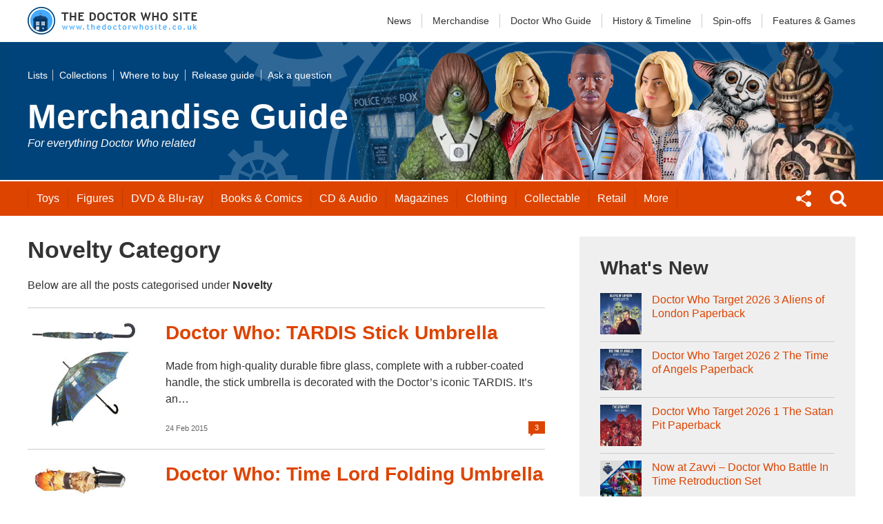

--- FILE ---
content_type: text/html; charset=UTF-8
request_url: https://merchandise.thedoctorwhosite.co.uk/category/general/novelty/page/11/
body_size: 10217
content:
<!DOCTYPE html PUBLIC "-//W3C//DTD XHTML 1.0 Transitional//EN" "http://www.w3.org/TR/xhtml1/DTD/xhtml1-transitional.dtd">
<html xmlns="http://www.w3.org/1999/xhtml">

<head>

<title> Novelty &#8211;  Merchandise Guide - The Doctor Who Site </title>

<meta http-equiv="Content-Type" content="text/html; charset=UTF-8" />
<meta name="viewport" content="initial-scale=1.0, maximum-scale=4.0, width=device-width;" />

<link rel="stylesheet" href="/wp-content/themes/tdws2014/style.css" type="text/css" />
<link rel="stylesheet" href="/wp-content/themes/tdws2014/tdws.global.css?v=15" type="text/css" />

<script src="https://ajax.googleapis.com/ajax/libs/jquery/1.7/jquery.min.js"></script>
<script src="/wp-content/themes/tdws2014/tdws.merchandise.jquery.js?v=3"></script>
<link rel='dns-prefetch' href='//s.w.org' />
<link rel="alternate" type="application/rss+xml" title="Merchandise Guide &raquo; Novelty Category Feed" href="https://merchandise.thedoctorwhosite.co.uk/category/general/novelty/feed/" />
		<script type="text/javascript">
			window._wpemojiSettings = {"baseUrl":"https:\/\/s.w.org\/images\/core\/emoji\/12.0.0-1\/72x72\/","ext":".png","svgUrl":"https:\/\/s.w.org\/images\/core\/emoji\/12.0.0-1\/svg\/","svgExt":".svg","source":{"concatemoji":"https:\/\/merchandise.thedoctorwhosite.co.uk\/wp-includes\/js\/wp-emoji-release.min.js?ver=5.3.20"}};
			!function(e,a,t){var n,r,o,i=a.createElement("canvas"),p=i.getContext&&i.getContext("2d");function s(e,t){var a=String.fromCharCode;p.clearRect(0,0,i.width,i.height),p.fillText(a.apply(this,e),0,0);e=i.toDataURL();return p.clearRect(0,0,i.width,i.height),p.fillText(a.apply(this,t),0,0),e===i.toDataURL()}function c(e){var t=a.createElement("script");t.src=e,t.defer=t.type="text/javascript",a.getElementsByTagName("head")[0].appendChild(t)}for(o=Array("flag","emoji"),t.supports={everything:!0,everythingExceptFlag:!0},r=0;r<o.length;r++)t.supports[o[r]]=function(e){if(!p||!p.fillText)return!1;switch(p.textBaseline="top",p.font="600 32px Arial",e){case"flag":return s([127987,65039,8205,9895,65039],[127987,65039,8203,9895,65039])?!1:!s([55356,56826,55356,56819],[55356,56826,8203,55356,56819])&&!s([55356,57332,56128,56423,56128,56418,56128,56421,56128,56430,56128,56423,56128,56447],[55356,57332,8203,56128,56423,8203,56128,56418,8203,56128,56421,8203,56128,56430,8203,56128,56423,8203,56128,56447]);case"emoji":return!s([55357,56424,55356,57342,8205,55358,56605,8205,55357,56424,55356,57340],[55357,56424,55356,57342,8203,55358,56605,8203,55357,56424,55356,57340])}return!1}(o[r]),t.supports.everything=t.supports.everything&&t.supports[o[r]],"flag"!==o[r]&&(t.supports.everythingExceptFlag=t.supports.everythingExceptFlag&&t.supports[o[r]]);t.supports.everythingExceptFlag=t.supports.everythingExceptFlag&&!t.supports.flag,t.DOMReady=!1,t.readyCallback=function(){t.DOMReady=!0},t.supports.everything||(n=function(){t.readyCallback()},a.addEventListener?(a.addEventListener("DOMContentLoaded",n,!1),e.addEventListener("load",n,!1)):(e.attachEvent("onload",n),a.attachEvent("onreadystatechange",function(){"complete"===a.readyState&&t.readyCallback()})),(n=t.source||{}).concatemoji?c(n.concatemoji):n.wpemoji&&n.twemoji&&(c(n.twemoji),c(n.wpemoji)))}(window,document,window._wpemojiSettings);
		</script>
		<style type="text/css">
img.wp-smiley,
img.emoji {
	display: inline !important;
	border: none !important;
	box-shadow: none !important;
	height: 1em !important;
	width: 1em !important;
	margin: 0 .07em !important;
	vertical-align: -0.1em !important;
	background: none !important;
	padding: 0 !important;
}
</style>
	<link rel='stylesheet' id='wp-block-library-css'  href='https://merchandise.thedoctorwhosite.co.uk/wp-includes/css/dist/block-library/style.min.css?ver=5.3.20' type='text/css' media='all' />
<link rel='stylesheet' id='wp-pagenavi-css'  href='https://merchandise.thedoctorwhosite.co.uk/wp-content/plugins/wp-pagenavi/pagenavi-css.css?ver=2.70' type='text/css' media='all' />
<link rel='https://api.w.org/' href='https://merchandise.thedoctorwhosite.co.uk/wp-json/' />
<link rel="EditURI" type="application/rsd+xml" title="RSD" href="https://merchandise.thedoctorwhosite.co.uk/xmlrpc.php?rsd" />
<link rel="wlwmanifest" type="application/wlwmanifest+xml" href="https://merchandise.thedoctorwhosite.co.uk/wp-includes/wlwmanifest.xml" /> 

<style type="text/css">.recentcomments a{display:inline !important;padding:0 !important;margin:0 !important;}</style>
<!-- Google tag (gtag.js) -->
<script async src="https://www.googletagmanager.com/gtag/js?id=UA-3327384-1"></script>
<script>
  window.dataLayer = window.dataLayer || [];
  function gtag(){dataLayer.push(arguments);}
  gtag('js', new Date());

  gtag('config', 'UA-3327384-1');
</script>

	
<meta name='ir-site-verification-token' value='60943410'>

</head>

<!--[if IE 7]><body class="ie7and8 ie7"><![endif]-->
<!--[if IE 8]><body class="ie7and8 ie8"><![endif]-->
<!--[if !IE]>--><body><!--<![endif]-->

<div id="tdws-header">
	<div class="tdws-wrapper clear-fix"> 
        <a href="https://www.thedoctorwhosite.co.uk/" id="tdws-logo" ><img src="/wp-content/themes/tdws2014/images/tdws-logo-40.png?v=2" alt="The Doctor Who Site Logo" /></a>
        <span id="tdws-header-menu">Site Menu</span>
        <ul> 
            <li><a rel="bookmark" href='https://news.thedoctorwhosite.co.uk/'>News</a></li> 
            <li><a rel="bookmark" href='https://merchandise.thedoctorwhosite.co.uk/'>Merchandise</a></li>
            <li><a rel="bookmark" href='https://www.thedoctorwhosite.co.uk/doctorwho/'>Doctor Who<span> Guide</span></a></li> 
            <li><a rel="bookmark" href='https://www.thedoctorwhosite.co.uk/timeline/'><span>History &amp; </span>Timeline</a></li> 
            <li><a rel="bookmark" href='https://www.thedoctorwhosite.co.uk/linkedshows/'>Spin-offs</a></li> 
            <li><a rel="bookmark" href='https://www.thedoctorwhosite.co.uk/features/'>Features<span> &amp; Games</span></a></li>             
         </ul>
     </div> 
</div><!-- tdws-header -->

<header id="main-header">
	<div class="wrapper clear-fix">
    	<div id="title">
            <nav>
                <ul class="clear-fix">
                    <li><a href="/lists/">Lists</a></li>
                    <li><a href="/category/collections/">Collections</a></li>
                    <li><a href="/where-to-buy-doctor-who-merchandise/">Where to buy</a></li>
                    <li><a href="/releases/">Release guide</a></li>
                    <li><a href="/ask-a-question/">Ask a question</a></li>
                </ul>
            </nav>
            <p><a href="/"><strong>Merchandise Guide</strong><em>For everything Doctor Who related</em></a></p>
            <span class="main-navigation-menu">Sections</span>
        </div>
    </div><!-- wrapper -->
</header><!-- main-header -->

<nav id="main-navigation">
	<div class="wrapper clear-fix">
        <ul>
			<li class="main-navigation-list">
                <a class="main-navigation-link" rel="bookmark" href="/toys/">Toys</a>
                <section class="category-sublist position-left">
                    <ul class="clear-fix">
                        <li><a href="/category/toys/general-toys/"><img src="/wp-content/themes/tdws2014/images/categories/toys-general.jpg" /><span>General toys</span></a></li>
                        <li><a href="/category/toys/radio-controlled-daleks/"><img src="/wp-content/themes/tdws2014/images/categories/toys-daleks.jpg" /><span>Radio controlled Daleks</span></a></li>
                        <li><a href="/category/toys/5-12-figures/"><img src="/wp-content/themes/tdws2014/images/categories/toys-5.jpg" /><span>5" / 5.5" scale action figures</span></a></li>
						<li><a href="/category/toys/lego/"><img src="/wp-content/themes/tdws2014/images/categories/toys-lego.jpg" /><span>Lego</span></a></li>
                        <li><a href="/category/toys/dolls-and-larger-figures/"><img src="/wp-content/themes/tdws2014/images/categories/toys-dolls.jpg" /><span>Dolls and larger figures</span></a></li>
						<li><a href="/category/toys/doctor-who-3-75-figures-and-sets/"><img src="/wp-content/themes/tdws2014/images/categories/toys-375.jpg" /><span>3.75″ scale action figures</span></a></li>
                        <li><a href="/category/toys/spin-off-toys/"><img src="/wp-content/themes/tdws2014/images/categories/toys-spin-offs.jpg" /><span>SJA, Torchwood and K9 toys</span></a></li>
                        <li><a href="/category/toys/1963-2005-toys/"><img src="/wp-content/themes/tdws2014/images/categories/toys-1963.jpg" /><span>1963 – 2005 toys</span></a></li>
                    </ul>
                    <a class="sublist-link" href="/category/toys/">View all Toys &amp; Figures</a>
                </section>
            </li> 
			<li class="main-navigation-list">
                <a class="main-navigation-link" rel="bookmark" href="/figures/">Figures</a>
                <section class="category-sublist position-left">
                    <ul class="clear-fix">
						<li><a href="/category/toys/5-12-figures/"><img src="/wp-content/themes/tdws2014/images/categories/toys-5.jpg" /><span>5" / 5.5" scale action figures</span></a></li>
						<li><a href="/category/toys/titan-vinyl-figures/"><img src="/wp-content/themes/tdws2014/images/categories/toys-titan.jpg" /><span>TITAN vinyl figures</span></a></li>
						<li><a href="/category/toys/funko-pop/"><img src="/wp-content/themes/tdws2014/images/categories/toys-funko.jpg" /><span>Pop! Funko</span></a></li>
						<li><a href="/category/delux/busts-statues-figures/figurine-collection/"><img src="/wp-content/themes/tdws2014/images/categories/figures-eaglemoss.jpg" /><span>1:21 scale figurine collection (Eaglemoss)</span></a></li>
						<li><a href="/category/delux/busts-statues-figures/robert-harrop-figureines/"><img src="/wp-content/themes/tdws2014/images/categories/figures-harrops.jpg" /><span>1:12 scale figurines (Robert Harrop)</span></a></li>
						<li><a href="/category/delux/38mm-warlord-games/"><img src="/wp-content/themes/tdws2014/images/categories/figures-warlordgames.jpg" /><span>38mm miniatures collection (Warlord Games)</span></a></li>
						<li><a href="/category/delux/busts-statues-figures/big-chief-studios/"><img src="/wp-content/themes/tdws2014/images/categories/figures-bigchiefstudios.jpg" /><span>1:6 scale collector figures (Big Chief Studios)</span></a></li>
						<li><a href="/category/toys/doctor-who-3-75-figures-and-sets/"><img src="/wp-content/themes/tdws2014/images/categories/toys-375.jpg" /><span>3.75″ scale action figures</span></a></li>
                    </ul>
                    <a class="sublist-link" href="/figures/">View all Figures</a>
                </section>
            </li> 
			<li class="main-navigation-list"><a class="main-navigation-link" rel="bookmark" href="/dvd/">DVD<span> & Blu-ray</span></a>
                <section class="category-sublist position-left">
                    <ul class="clear-fix">
                        <li><a href="/category/dvd/doctor-who-dvds/"><img src="/wp-content/themes/tdws2014/images/categories/dvd-doctorwho.jpg" /><span>Doctor Who DVDs</span></a></li>
                        <li><a href="/category/dvd/blu-ray/"><img src="/wp-content/themes/tdws2014/images/categories/dvd-bluray.jpg" /><span>Blu-ray</span></a></li>
                        <li><a href="/category/dvd/sarah-jane-dvd/"><img src="/wp-content/themes/tdws2014/images/categories/dvd-sja.jpg" /><span>Sarah Jane Adventures DVDs</span></a></li>
                        <li><a href="/category/dvd/torchwood-dvd/"><img src="/wp-content/themes/tdws2014/images/categories/dvd-torchwood.jpg" /><span>Torchwood DVDs</span></a></li>
                        <li><a href="/category/dvd/k9-tv-series/"><img src="/wp-content/themes/tdws2014/images/categories/dvd-k9.jpg" /><span>K9 TV Series DVDs</span></a></li>
                        <li><a href="/category/dvd/reeltimepictures/"><img src="/wp-content/themes/tdws2014/images/categories/dvd-other.jpg?v=20171015" /><span>Reeltime Pictures</span></a></li>
                    </ul>
                    <a class="sublist-link" href="/category/dvd/">View all DVDs and Blu-rays</a>
                </section>
            </li> 
			<li class="main-navigation-list"><a class="main-navigation-link" rel="bookmark" href="/books/">Books<span> & Comics</span></a>
                <section class="category-sublist position-left">
                    <ul class="clear-fix" >
                        <li><a href="/category/books/activity-books/"><img src="/wp-content/themes/tdws2014/images/categories/book-activity.jpg" /><span>Activity Books</span></a></li>
                        <li><a href="/category/books/annuals-calendars/"><img src="/wp-content/themes/tdws2014/images/categories/book-annuals.jpg" /><span>Annuals, diaries and calendars</span></a></li>
                        <li><a href="/category/books/autobiographies/"><img src="/wp-content/themes/tdws2014/images/categories/book-biographies.jpg" /><span>Autobiographies and biographies</span></a></li>
                        <li><a href="/category/books/graphic-novels-comics/"><img src="/wp-content/themes/tdws2014/images/categories/book-comics.jpg" /><span>Graphic novels and comics</span></a></li>
                        <li><a href="/category/books/reference-books/"><img src="/wp-content/themes/tdws2014/images/categories/book-reference.jpg" /><span>Reference books</span></a></li>
                        <li><a href="/category/books/new-series-story-books/"><img src="/wp-content/themes/tdws2014/images/categories/book-story.jpg" /><span>Story books</span></a></li>
                    </ul>
                    <a class="sublist-link" href="/category/books/">View all Books</a>
                </section>
            </li> 
			<li class="main-navigation-list"><a class="main-navigation-link" rel="bookmark" href="/cd/"><span>CD & </span>Audio</a>
                <section class="category-sublist position-left">
                    <ul class="clear-fix">
                        <li><a href="/category/cd/audio-documentaries/"><img src="/wp-content/themes/tdws2014/images/categories/cd-documentaries.jpg" /><span>Audio documentaries</span></a></li>
                        <li><a href="/category/cd/audio-stories/"><img src="/wp-content/themes/tdws2014/images/categories/cd-stories.jpg" /><span>Audio stories</span></a></li>
                        <li><a href="/category/cd/big-finish/"><img src="/wp-content/themes/tdws2014/images/categories/cd-bigfinish.jpg" /><span>Big Finish</span></a></li>
                        <li><a href="/category/cd/soundtracks/"><img src="/wp-content/themes/tdws2014/images/categories/cd-soundtracks.jpg" /><span>Music soundtracks</span></a></li>
                        <li><a href="/category/cd/records/"><img src="/wp-content/themes/tdws2014/images/categories/cd-vinyl.jpg" /><span>Vinyl records</span></a></li>
                    </ul>
                    <a class="sublist-link" href="/category/cd/">View all CDs</a>
                </section>
            </li> <li class="main-navigation-list"><a class="main-navigation-link" rel="bookmark" href="/magazines/">Magazines</a>
                <section class="category-sublist position-left">
                    <ul class="clear-fix">
                        <li><a href="/category/magazine/doctor-who-adventures/"><img src="/wp-content/themes/tdws2014/images/categories/magazine-dwa.jpg" /><span>Doctor Who Adventures</span></a></li>
                        <li><a href="/category/magazine/doctor-who-magazine/"><img src="/wp-content/themes/tdws2014/images/categories/magazine-dwm.jpg" /><span>Doctor Who Magazine</span></a></li>
                        <li><a href="/category/magazine/doctor-who-figurine-collection/"><img src="/wp-content/themes/tdws2014/images/categories/magazine-figurine.jpg" /><span>Doctor Who Figurine Collection</span></a></li>
                        <li><a href="/category/magazine/dvd-files/"><img src="/wp-content/themes/tdws2014/images/categories/magazine-dvd.jpg" /><span>DVD Files</span></a></li>
                        <li><a href="/category/magazine/doctor-who-insider/"><img src="/wp-content/themes/tdws2014/images/categories/magazine-insider.jpg" /><span>Doctor Who Insider</span></a></li>
                        <li><a href="/category/magazine/general-sci-fi-magazines/"><img src="/wp-content/themes/tdws2014/images/categories/magazine-general.jpg" /><span>General Sci-Fi Magazines</span></a></li>
                        <li><a href="/category/magazine/monster-invasion-magazine/"><img src="/wp-content/themes/tdws2014/images/categories/magazine-monsterinvasion.jpg" /><span>Monster Invasion Magazine</span></a></li>
                        <li><a href="/category/magazine/torchwood-magazine/"><img src="/wp-content/themes/tdws2014/images/categories/magazine-torchwood.jpg" /><span>Torchwood Magazine</span></a></li>
                    </ul>
                    <a class="sublist-link" href="/category/magazine/">View all Magazines</a>
                </section>
            </li> <li class="main-navigation-list"><a class="main-navigation-link" rel="bookmark" href="/clothing/">Clothing</a>
                <section class="category-sublist position-left">
                    <ul class="clear-fix">
                        <li><a href="/category/clothing/costume/"><img src="/wp-content/themes/tdws2014/images/categories/clothes-costume.jpg" /><span>Doctor Who costumes</span></a></li>
                        <li><a href="/category/clothing/t-shirts/"><img src="/wp-content/themes/tdws2014/images/categories/clothes-tshirts.jpg" /><span>Doctor Who t-shirts</span></a></li>
                        <li><a href="/category/clothing/robes/"><img src="/wp-content/themes/tdws2014/images/categories/clothes-robes.jpg" /><span>Doctor who robes</span></a></li>
                    </ul>
                    <a class="sublist-link" href="/category/clothing/">View all Clothing</a>
                </section>
            </li> <li class="main-navigation-list"><a class="main-navigation-link" rel="bookmark" href="/delux/">Collectable</a>
                <section class="category-sublist position-right">
                    <ul class="clear-fix">
                        <li><a href="/category/delux/art/"><img src="/wp-content/themes/tdws2014/images/categories/collectable-art.jpg" /><span>Art</span></a></li>
                        <li><a href="/category/delux/busts-statues-figures/"><img src="/wp-content/themes/tdws2014/images/categories/collectable-figurines.jpg" /><span>Busts, statues, dolls and figurines</a></li>
                        <li><a href="/category/delux/coins-and-stamps/"><img src="/wp-content/themes/tdws2014/images/categories/collectable-coins.jpg" /><span>Coins and Stamps</span></a></li>
                        <li><a href="/category/delux/general-collectables/"><img src="/wp-content/themes/tdws2014/images/categories/collectable-general.jpg" /><span>General Collectables</span></a></li>
                        <li><a href="/category/delux/jewellery/"><img src="/wp-content/themes/tdws2014/images/categories/collectable-jewellery.jpg" /><span>Jewellery</span></a></li>
                        <li><a href="/category/delux/replicas-and-models/"><img src="/wp-content/themes/tdws2014/images/categories/collectable-replicas.jpg" /><span>Replicas and models</span></a></li>
                    </ul>
                    <a class="sublist-link" href="/category/delux/">View all Collectables</a>
                </section>
            </li> <li class="main-navigation-list"><a class="main-navigation-link" rel="bookmark" href="/retail/">Retail</a>
            </li> <li class="main-navigation-list"><a class="main-navigation-link" rel="bookmark" href="/general/">More</a>
                <section class="category-sublist position-right">
                    <ul class="clear-fix">
                        <li><a href="/category/general/card-games/"><img src="/wp-content/themes/tdws2014/images/categories/general-cards.jpg" /><span>Card games</span></a></li>
                        <li><a href="/category/general/clocks-watches/"><img src="/wp-content/themes/tdws2014/images/categories/general-watches.jpg" /><span>Clocks and watches</span></a></li>
                        <li><a href="/category/general/computer-phone-games-accessoies/"><img src="/wp-content/themes/tdws2014/images/categories/general-computer.jpg" /><span>Computer and phone</span></a></li>
                        <li><a href="/category/general/games/"><img src="/wp-content/themes/tdws2014/images/categories/general-games.jpg" /><span>Games</span></a></li>
                        <li><a href="/category/general/homeware/"><img src="/wp-content/themes/tdws2014/images/categories/general-homeware.jpg" /><span>Homeware</span></a></li>
                        <li><a href="/category/general/jigsaws/"><img src="/wp-content/themes/tdws2014/images/categories/general-jigsaws.jpg" /><span>Jigsaws</span></a></li>
                        <li><a href="/category/general/kits/"><img src="/wp-content/themes/tdws2014/images/categories/general-kits.jpg" /><span>kits</span></a></li>
                        <li><a href="/category/general/novelty/"><img src="/wp-content/themes/tdws2014/images/categories/general-novelty.jpg" /><span>Novelty</span></a></li>
                        <li><a href="/category/general/posters/"><img src="/wp-content/themes/tdws2014/images/categories/general-posters.jpg" /><span>Posters</span></a></li>
                        <li><a href="/category/general/standees/"><img src="/wp-content/themes/tdws2014/images/categories/general-standees.jpg" /><span>Standees</span></a></li>
                    </ul>
                    <a class="sublist-link" href="/category/general/">View all</a>
                </section>
            </li>
            <li class="secondary-link"><a href="/lists/">Lists</a></li>
            <li class="secondary-link"><a href="/category/collections/">Collections</a></li>
			<li class="secondary-link"><a href="/category/reviews/">Reviews</a></li>
            <li class="secondary-link"><a href="/where-to-buy-doctor-who-merchandise/">Where to buy</a></li>
            <li class="secondary-link"><a href="/releases/">Release guide</a></li>
			<li class="secondary-link"><a href="/ask-a-question/">Ask a question</a></li>
            <li class="navigation-group">
            	<span class="icon"><img src="/wp-content/themes/tdws2014/images/nav-search.png" /></span>
                <section id="group-search" class="clear-fix">
                    <form method="get" id="searchform" class="SearchForm" action="https://merchandise.thedoctorwhosite.co.uk/"> 
                        <input class="SearchInput" type="text" name="s" id="s" /> 
                        <input class="SearchSubmit" type="submit" id="searchsubmit" value="Search" /> 
                	</form> 
                </section>
            </li>
            <li class="navigation-group">
            	<span class="icon"><img src="/wp-content/themes/tdws2014/images/nav-share.png" /></span>
                <section id="group-social">
                	<div class="social-icons clear-fix">
                        <a target="_blank" href="https://twitter.com/doctorwhosite"><img src="https://www.thedoctorwhosite.co.uk/wp-content/themes/tdws-v4.1/images-2012/social-twitter.png" /></a>
                        <a target="_blank" href="https://www.pinterest.com/doctorwhosite/"><img src="https://www.thedoctorwhosite.co.uk/wp-content/themes/tdws-v4.1/images-2012/social-pinterest.png" /></a>
                        <a target="_blank" href="https://www.facebook.com/doctor.who.toys"><img src="https://www.thedoctorwhosite.co.uk/wp-content/themes/tdws-v4.1/images-2012/social-facebook.png" /></a>
                        <a target="_blank" href="https://merchandise.thedoctorwhosite.co.uk/feed/"><img src="https://www.thedoctorwhosite.co.uk/wp-content/themes/tdws-v4.1/images-2012/social-rss.png" /></a>
                        <a target="_blank" href="http://www.flickr.com/photos/thedoctorwhosite/"><img src="https://www.thedoctorwhosite.co.uk/wp-content/themes/tdws-v4.1/images-2012/social-flickr.png" /></a>
                    </div>
                	<p class="heading">Discussions</p>
                </section>
            </li>
        </ul>
    </div><!-- wrapper -->
</nav><!-- main-navigation -->

<div id="page-archive" class="page-wrapper">

	<div class="wrapper clear-fix">

		<div id="body-content-wrapper">
        <section id="body-content">
        
			 	  					<h1>Novelty Category</h1>
            <div class="text-area">
                        </div>
            <p>Below are all the posts categorised under <strong>Novelty</strong></p>
			
            
                        <article class="post-summary">
            	<a href="https://merchandise.thedoctorwhosite.co.uk/doctor-who-tardis-stick-umbrella/" class="post-summary-image">
					<img src='https://merchandise.thedoctorwhosite.co.uk/wp-content/uploads/TardisStickUmbrellas.jpg' />                </a>
                
                <h3><a href="https://merchandise.thedoctorwhosite.co.uk/doctor-who-tardis-stick-umbrella/">Doctor Who: TARDIS Stick Umbrella</a></h3>
                
				                <p>Made from high-quality durable fibre glass, complete with a rubber-coated handle, the stick umbrella is decorated with the Doctor&#8217;s iconic TARDIS. It&#8217;s an&#8230;</p>
                
                <span class="date"><small>3</small> 24 Feb 2015</span>
            </article>
                        <article class="post-summary">
            	<a href="https://merchandise.thedoctorwhosite.co.uk/doctor-who-time-lord-folding-umbrella/" class="post-summary-image">
					<img src='https://merchandise.thedoctorwhosite.co.uk/wp-content/uploads/timelord-umbrellas.jpg' />                </a>
                
                <h3><a href="https://merchandise.thedoctorwhosite.co.uk/doctor-who-time-lord-folding-umbrella/">Doctor Who: Time Lord Folding Umbrella</a></h3>
                
				                <p>Doctor Who: Time Lord Folding Umbrella.  Officially-licensed by the BBC, this folding umbrella is decorated with &#8216;Time Lord&#8217; and Gallifreyan symbols&#8230;</p>
                
                <span class="date"><small>5</small> 24 Feb 2015</span>
            </article>
                        <article class="post-summary">
            	<a href="https://merchandise.thedoctorwhosite.co.uk/doctor-who-plush-sonic-screwdriver-draught-excluder/" class="post-summary-image">
					<img src='https://merchandise.thedoctorwhosite.co.uk/wp-content/uploads/drafts.jpg' />                </a>
                
                <h3><a href="https://merchandise.thedoctorwhosite.co.uk/doctor-who-plush-sonic-screwdriver-draught-excluder/">Doctor Who Plush Sonic Screwdriver Draught Excluder</a></h3>
                
				                <p>Now you can have a Sonic Screwdriver Draft Excluder of your very own. It IS soft and it IS plush and it IS almost three feet long. Place it against&#8230;</p>
                
                <span class="date"><small>3</small> 12 Feb 2015</span>
            </article>
                        <article class="post-summary">
            	<a href="https://merchandise.thedoctorwhosite.co.uk/doctor-who-12-doctor-block-design-wallet/" class="post-summary-image">
					<img src='https://merchandise.thedoctorwhosite.co.uk/wp-content/uploads/costume-wallet.jpg' />                </a>
                
                <h3><a href="https://merchandise.thedoctorwhosite.co.uk/doctor-who-12-doctor-block-design-wallet/">Doctor Who &#8211; 12 Doctor Block Design Wallet</a></h3>
                
				                <p>This stunning bi-fold wallet features a design inspired by the iconic outfits of every Doctor in the smash hit TV series, from one all the way through to&#8230;</p>
                
                <span class="date"><small>7</small> 12 Feb 2015</span>
            </article>
                        <article class="post-summary">
            	<a href="https://merchandise.thedoctorwhosite.co.uk/bachmann-virgin-trains-super-voyager-doctor-who/" class="post-summary-image">
					<img src='https://merchandise.thedoctorwhosite.co.uk/wp-content/uploads/voyagers.jpg' />                </a>
                
                <h3><a href="https://merchandise.thedoctorwhosite.co.uk/bachmann-virgin-trains-super-voyager-doctor-who/">Bachmann Virgin Trains &#8220;Doctor Who&#8221;  Voyager</a></h3>
                
				                <p>Do you collector anything and everything Doctor Who? If so do you have one of these, Now discontinued but a couple are now available&#8230;</p>
                
                <span class="date"><small>19</small> 11 Feb 2015</span>
            </article>
                        <article class="post-summary">
            	<a href="https://merchandise.thedoctorwhosite.co.uk/thinkgeek-doctor-who-tardis-tea-infuser-usa/" class="post-summary-image">
					<img src='https://merchandise.thedoctorwhosite.co.uk/wp-content/uploads/tardis_tea_580s1.jpg' />                </a>
                
                <h3><a href="https://merchandise.thedoctorwhosite.co.uk/thinkgeek-doctor-who-tardis-tea-infuser-usa/">TARDIS Tea Infuser  (Now Available in The UK)</a></h3>
                
				                <p>There are few things as British as a spot of tea. Although for some of them it seems like it was mostly a vehicle for patty cakes and Jammie Dodgers, most (if not all) of the&#8230;</p>
                
                <span class="date"><small>6</small> 11 Feb 2015</span>
            </article>
                        <article class="post-summary">
            	<a href="https://merchandise.thedoctorwhosite.co.uk/doctor-who-tardis-ceramic-toothbrush-holder-usa/" class="post-summary-image">
					<img src='https://merchandise.thedoctorwhosite.co.uk/wp-content/uploads/toothbrushs.jpg' />                </a>
                
                <h3><a href="https://merchandise.thedoctorwhosite.co.uk/doctor-who-tardis-ceramic-toothbrush-holder-usa/">Tardis Toothbrush Holder (Now Available in The UK)</a></h3>
                
				                <p>Teeth. We&#8217;re fans. And whenever possible we like to keep our own. In our mouths. We&#8217;re kind of attached to them, you could say. To that end, toothbrushes, the perfect tool&#8230;</p>
                
                <span class="date"><small>3</small> 11 Feb 2015</span>
            </article>
                        <article class="post-summary">
            	<a href="https://merchandise.thedoctorwhosite.co.uk/doctor-who-cyberman-shaped-mug/" class="post-summary-image">
					<img src='https://merchandise.thedoctorwhosite.co.uk/wp-content/uploads/cybermugs.jpg' />                </a>
                
                <h3><a href="https://merchandise.thedoctorwhosite.co.uk/doctor-who-cyberman-shaped-mug/">Doctor Who Cyberman Shaped Mug</a></h3>
                
				                <p>Doctor Who &#8211; Cyberman Shaped Mug with 500ml capacity. Two &#8220;handle bars&#8221; moulded in the shape of a Cyberman from the classic era of Doctor Who&#8230; </p>
                
                <span class="date"><small>13</small> 10 Jan 2015</span>
            </article>
                        <article class="post-summary">
            	<a href="https://merchandise.thedoctorwhosite.co.uk/doctor-who-popcultcha-tardis-photo-frame/" class="post-summary-image">
					<img src='https://merchandise.thedoctorwhosite.co.uk/wp-content/uploads/tardis-photos.jpg' />                </a>
                
                <h3><a href="https://merchandise.thedoctorwhosite.co.uk/doctor-who-popcultcha-tardis-photo-frame/">Doctor Who Popcultcha  Tardis Photo Frame</a></h3>
                
				                <p>Have you ever wished you could accompany The Doctor on one of his incredible, intergalactic adventures? Now’s your chance! Grab your camera, find a companion </p>
                
                <span class="date"><small>2</small> 5 Jan 2015</span>
            </article>
                        <article class="post-summary">
            	<a href="https://merchandise.thedoctorwhosite.co.uk/doctor-who-popcultcha-tardis-tin-storage-box/" class="post-summary-image">
					<img src='https://merchandise.thedoctorwhosite.co.uk/wp-content/uploads/tardis-storages.jpg' />                </a>
                
                <h3><a href="https://merchandise.thedoctorwhosite.co.uk/doctor-who-popcultcha-tardis-tin-storage-box/">Doctor Who Popcultcha Tardis Tin Storage Box</a></h3>
                
				                <p>From the BBC&#8217;s critically acclaimed British science-fiction television program Doctor Who comes this unique Tardis Tin Storage Box!&#8230;</p>
                
                <span class="date"><small>3</small> 5 Jan 2015</span>
            </article>
                        <article class="post-summary">
            	<a href="https://merchandise.thedoctorwhosite.co.uk/doctor-who-popcultcha-tardis-umbrella/" class="post-summary-image">
					<img src='https://merchandise.thedoctorwhosite.co.uk/wp-content/uploads/tardis-umbrellas.jpg' />                </a>
                
                <h3><a href="https://merchandise.thedoctorwhosite.co.uk/doctor-who-popcultcha-tardis-umbrella/">Doctor Who Popcultcha   Tardis  Umbrella</a></h3>
                
				                <p>Any Doctor Who fan is going to need one of these TARDIS umbrellas to keep themselves dry. Unfortunately it isn&#8217;t Bigger on the inside&#8230;</p>
                
                <span class="date"><small>4</small> 5 Jan 2015</span>
            </article>
                        <article class="post-summary">
            	<a href="https://merchandise.thedoctorwhosite.co.uk/doctor-who-tardis-slouch-backpack/" class="post-summary-image">
					<img src='https://merchandise.thedoctorwhosite.co.uk/wp-content/uploads/tardis-backpackls1.jpg' />                </a>
                
                <h3><a href="https://merchandise.thedoctorwhosite.co.uk/doctor-who-tardis-slouch-backpack/">Doctor Who Tardis Design Rucksack Backpack Bag</a></h3>
                
				                <p>Doctor Who Tardis Design Rucksack Backpack Bag Officially licensed Approximate measurement: 16&#8243; X 14&#8243; Adjustable straps Fun and functional item&#8230; </p>
                
                <span class="date"><small>1</small> 5 Jan 2015</span>
            </article>
                        <article class="post-summary">
            	<a href="https://merchandise.thedoctorwhosite.co.uk/doctor-who-tardis-tinned-mints/" class="post-summary-image">
					<img src='https://merchandise.thedoctorwhosite.co.uk/wp-content/uploads/tinned-mintss.jpg' />                </a>
                
                <h3><a href="https://merchandise.thedoctorwhosite.co.uk/doctor-who-tardis-tinned-mints/">Doctor Who Tardis Tinned Mints</a></h3>
                
				                <p>Doctor Who fans will love this one! Yes, you can have your very own TARDIS replica sitting on your desk, but that’s not all! Not only can you have the TARDIS&#8230;</p>
                
                <span class="date"><small>12</small> 1 Nov 2014</span>
            </article>
                        <article class="post-summary">
            	<a href="https://merchandise.thedoctorwhosite.co.uk/doctor-who-large-tardis-fridge-thinkgeek-exclusive/" class="post-summary-image">
					<img src='https://merchandise.thedoctorwhosite.co.uk/wp-content/uploads/large-fridge1s.jpg' />                </a>
                
                <h3><a href="https://merchandise.thedoctorwhosite.co.uk/doctor-who-large-tardis-fridge-thinkgeek-exclusive/">Exclusive Think Geek  Doctor Who Large Tardis Fridge</a></h3>
                
				                <p>The Large TARDIS Fridge really is big: it can hold up to 18 cans of soda. It&#8217;s also one of those neato fridges that cools or heats its contents depending on&#8230;</p>
                
                <span class="date"><small>9</small> 24 Oct 2014</span>
            </article>
                        <article class="post-summary">
            	<a href="https://merchandise.thedoctorwhosite.co.uk/doctor-who-tardis-light-up-headband/" class="post-summary-image">
					<img src='https://merchandise.thedoctorwhosite.co.uk/wp-content/uploads/headbands.jpg' />                </a>
                
                <h3><a href="https://merchandise.thedoctorwhosite.co.uk/doctor-who-tardis-light-up-headband/">Doctor Who Tardis Light-Up Headband</a></h3>
                
				                <p>We&#8217;re pretty sure if this headband had the ability to travel through time and space, it&#8217;d cost more. Since it lights up the blue-white of the TARDIS lamp instead&#8230;</p>
                
                <span class="date"><small>14</small> 9 Oct 2014</span>
            </article>
                        <article class="post-summary">
            	<a href="https://merchandise.thedoctorwhosite.co.uk/doctor-who-tardis-king-duvet-set/" class="post-summary-image">
					<img src='https://merchandise.thedoctorwhosite.co.uk/wp-content/uploads/duvet-kings.jpg' />                </a>
                
                <h3><a href="https://merchandise.thedoctorwhosite.co.uk/doctor-who-tardis-king-duvet-set/">Doctor Who Tardis King Duvet Set</a></h3>
                
				                <p>Transport yourself to a world of sleep while rocking some appreciation for the phenomenon that is Doctor Who with this awesome duvet set!&#8230;</p>
                
                <span class="date"><small>1</small> 23 Sep 2014</span>
            </article>
                        <article class="post-summary">
            	<a href="https://merchandise.thedoctorwhosite.co.uk/doctor-who-tardis-tea-set-for-one/" class="post-summary-image">
					<img src='https://merchandise.thedoctorwhosite.co.uk/wp-content/uploads/tea-for-ones.jpg' />                </a>
                
                <h3><a href="https://merchandise.thedoctorwhosite.co.uk/doctor-who-tardis-tea-set-for-one/">Doctor Who Tardis Homeware  Tea Set for One</a></h3>
                
				                <p>Doctor Who &#8211; TARDIS Tea Set for One Features teapot and mug which slot together to make one unique gift. Form the homeware Collection&#8230; </p>
                
                <span class="date"><small>3</small> 22 Sep 2014</span>
            </article>
                        <article class="post-summary">
            	<a href="https://merchandise.thedoctorwhosite.co.uk/doctor-who-tardis-panel-tea-pot/" class="post-summary-image">
					<img src='https://merchandise.thedoctorwhosite.co.uk/wp-content/uploads/teapot-2s.jpg' />                </a>
                
                <h3><a href="https://merchandise.thedoctorwhosite.co.uk/doctor-who-tardis-panel-tea-pot/">Doctor Who Tardis Panel Homeware  Tea Pot</a></h3>
                
				                <p>Doctor Who &#8211; TARDIS Panel Tea Pot. Also available&#8230;  Complete Your Doctor Who Homeware collection With This Tardis Teapot. Sugar Bowl and Creamer Jug</p>
                
                <span class="date"><small>1</small> 22 Sep 2014</span>
            </article>
            
            <div class="pager-bar clear-fix">
                <div class="wp-pagenavi">
                    <div class='wp-pagenavi' role='navigation'>
<span class='pages'>Page 11 of 23</span><a class="first" href="https://merchandise.thedoctorwhosite.co.uk/category/general/novelty/">&laquo; First</a><a class="previouspostslink" rel="prev" href="https://merchandise.thedoctorwhosite.co.uk/category/general/novelty/page/10/">&laquo;</a><span class='extend'>...</span><a class="page smaller" title="Page 9" href="https://merchandise.thedoctorwhosite.co.uk/category/general/novelty/page/9/">9</a><a class="page smaller" title="Page 10" href="https://merchandise.thedoctorwhosite.co.uk/category/general/novelty/page/10/">10</a><span aria-current='page' class='current'>11</span><a class="page larger" title="Page 12" href="https://merchandise.thedoctorwhosite.co.uk/category/general/novelty/page/12/">12</a><a class="page larger" title="Page 13" href="https://merchandise.thedoctorwhosite.co.uk/category/general/novelty/page/13/">13</a><span class='extend'>...</span><a class="larger page" title="Page 20" href="https://merchandise.thedoctorwhosite.co.uk/category/general/novelty/page/20/">20</a><span class='extend'>...</span><a class="nextpostslink" rel="next" href="https://merchandise.thedoctorwhosite.co.uk/category/general/novelty/page/12/">&raquo;</a><a class="last" href="https://merchandise.thedoctorwhosite.co.uk/category/general/novelty/page/23/">Last &raquo;</a>
</div>                </div>
            </div>
            
                        
        </section><!-- post-content -->
        </div>
        
        <aside>
    		<section class="links-list-aside">
        		<h3>What's New</h3>
                <ul class="clear-fix">
               	                    <li>
                    	<a href="https://merchandise.thedoctorwhosite.co.uk/doctor-who-target-2026-3-paperback/" class="clear-fix">
                            <img src='https://merchandise.thedoctorwhosite.co.uk/wp-content/uploads/londons.jpg' />                            Doctor Who Target 2026 3 Aliens of London Paperback                        </a>
                    </li>
                                    <li>
                    	<a href="https://merchandise.thedoctorwhosite.co.uk/doctor-who-target-2026-2-paperback/" class="clear-fix">
                            <img src='https://merchandise.thedoctorwhosite.co.uk/wp-content/uploads/times-1.jpg' />                            Doctor Who Target 2026 2 The Time of Angels Paperback                        </a>
                    </li>
                                    <li>
                    	<a href="https://merchandise.thedoctorwhosite.co.uk/doctor-who-target-2026-1-paperback/" class="clear-fix">
                            <img src='https://merchandise.thedoctorwhosite.co.uk/wp-content/uploads/satans.jpg' />                            Doctor Who Target 2026 1 The Satan Pit Paperback                        </a>
                    </li>
                                    <li>
                    	<a href="https://merchandise.thedoctorwhosite.co.uk/doctor-who-battle-in-time-retroduction-set/" class="clear-fix">
                            <img src='https://merchandise.thedoctorwhosite.co.uk/wp-content/uploads/mr-bt1.jpg' />                            Now at Zavvi &#8211; Doctor Who Battle In Time  Retroduction Set                        </a>
                    </li>
                                    <li>
                    	<a href="https://merchandise.thedoctorwhosite.co.uk/big-finish-the-thirteenth-doctor-adventures-the-violet-hour/" class="clear-fix">
                            <img src='https://merchandise.thedoctorwhosite.co.uk/wp-content/uploads/violets.jpg' />                            Big Finish The Thirteenth Doctor Adventures  The Violet Hour                        </a>
                    </li>
                                    <li>
                    	<a href="https://merchandise.thedoctorwhosite.co.uk/scificollector-25-off-selected-doctor-who-figurines/" class="clear-fix">
                            <img src='https://merchandise.thedoctorwhosite.co.uk/wp-content/uploads/sci-new.jpg' />                            Scificollector 25% off Selected Doctor Who Figurines                        </a>
                    </li>
                                    <li>
                    	<a href="https://merchandise.thedoctorwhosite.co.uk/zavvi-offer-3-doctor-who-books-for-10/" class="clear-fix">
                            <img src='https://merchandise.thedoctorwhosite.co.uk/wp-content/uploads/2-15.jpg' />                            Zavvi Offer &#8211; Now 4 Books for £10 Numerous Titles                        </a>
                    </li>
                                    <li>
                    	<a href="https://merchandise.thedoctorwhosite.co.uk/doctor-who-magazine-issue-625/" class="clear-fix">
                            <img src='https://merchandise.thedoctorwhosite.co.uk/wp-content/uploads/tbx.jpg' />                            Doctor Who Magazine Issue 625                        </a>
                    </li>
                                    <li>
                    	<a href="https://merchandise.thedoctorwhosite.co.uk/more-items-added-to-the-forbidden-planet-sale-page/" class="clear-fix">
                            <img src='https://merchandise.thedoctorwhosite.co.uk/wp-content/uploads/fp-12.jpg' />                            The Forbidden Planet Sale Pages New Low Priced Pin Badge Sets                        </a>
                    </li>
                                    <li>
                    	<a href="https://merchandise.thedoctorwhosite.co.uk/phantasmagoria-special-edition-the-daleks-in-the-movies-paperback/" class="clear-fix">
                            <img src='https://merchandise.thedoctorwhosite.co.uk/wp-content/uploads/ds.jpg' />                            Phantasmagoria Special Edition The Daleks in the Movies! Paperback                        </a>
                    </li>
                                </ul>
                <p><a href="/page/2/">View the archive</a></p>
            </section><!-- links-list-featured -->
            
            <section class="clear-fix aside-advertisements">
            
    						<div class="textwidget"><li><a class="clear-fix" href="https://ebay.us/A18vcO" target="_blank" rel="noreferrer noopener">
<img src="/wp-content/uploads/fig-2.png" /><span> Latest Figurines From Scificollector Via ebay #ad</span><small>&gt;</small>
</a></li>

<li><a class="clear-fix" href="https://merchandise.thedoctorwhosite.co.uk/doctor-who-christmas-jumper-2025/" target="_blank" rel="noreferrer noopener">
<img src="/wp-content/uploads/xmass-1.jpg" /><span> Doctor Who Christmas Jumper</span><small>&gt;</small>
</a></li>

<li><a class="clear-fix" href="https://merchandise.thedoctorwhosite.co.uk/doctor-who-christmas-jumper-2025/" target="_blank" rel="noreferrer noopener">
<img src="/wp-content/uploads/xmass-1.jpg" /><span> Doctor Who Christmas Jumper</span><small>&gt;</small>
</a></li>























































</div>
		            
            </section>
            
            <section class="clear-fix aside-navigation">
            	<span class="navigation-header" >Archive</span>
                <ul>
                	<li><a href="/2018/">View all posts from 2016</a></li>
                	<li><a href="/2017/">View all posts from 2016</a></li>
                	<li><a href="/2015/">View all posts from 2015</a></li>
                	<li><a href="/2014/">View all posts from 2014</a></li>
                	<li><a href="/2013/">View all posts from 2013</a></li>
                	<li><a href="/2012/">View all posts from 2012</a></li>
                	<li><a href="/2011/">View all posts from 2011</a></li>
                	<li><a href="/2010/">View all posts from 2010</a></li>
                	<li><a href="/2009/">View all posts from 2009</a></li>
                </ul>
            </section>
        </aside>

    </div><!-- wrapper -->

	<!--<section class="aff-strip">
    	<div class="wrapper clear-fix">            
			<a target="_blank" rel="noopener noreferrer" href="https://eaglemoss.prf.hn/click/camref:1101lkPGU/pubref:Banners/ar:Banners/[p_id:1100l430583]/destination:https%3A%2F%2Fshop.eaglemoss.com%2Fthe-doctor-who-site-affiliate-partner">
				<img src="https://www.thedoctorwhosite.co.uk/wp-images/banners/06-2022-eaglemoss-l.jpg">
			</a>
        </div>
    </section>
-->
    <section id="social">
    	<div class="wrapper clear-fix">
        	<div class="group" id="social-comments">
            	<h3>Discussions</h3>
                <div class="social-widget">
                    
<ul id="recentcomments">
<li class="recentcomments"><span class="comment-author-link">Tom Williams</span> on <a href="https://merchandise.thedoctorwhosite.co.uk/doctor-who-target-2026-3-paperback/comment-page-1/#comment-704933">Doctor Who Target 2026 3 Aliens of London Paperback</a></li><li class="recentcomments"><span class="comment-author-link">More then 2 alphabets</span> on <a href="https://merchandise.thedoctorwhosite.co.uk/doctor-who-battle-in-time-retroduction-set/comment-page-1/#comment-704932">Now at Zavvi &#8211; Doctor Who Battle In Time  Retroduction Set</a></li><li class="recentcomments"><span class="comment-author-link">Amypondfan</span> on <a href="https://merchandise.thedoctorwhosite.co.uk/doctor-who-target-2026-3-paperback/comment-page-1/#comment-704931">Doctor Who Target 2026 3 Aliens of London Paperback</a></li><li class="recentcomments"><span class="comment-author-link">Prowl1701</span> on <a href="https://merchandise.thedoctorwhosite.co.uk/doctor-who-the-collection-season-21-limited-edition-limited-edition/comment-page-3/#comment-704929">Doctor Who The Collection Season 21 Limited Edition</a></li><li class="recentcomments"><span class="comment-author-link">Bellal</span> on <a href="https://merchandise.thedoctorwhosite.co.uk/blakes-7-the-collection-series-2-blu-ray/comment-page-2/#comment-704928">Blake’s 7 The Collection Series 2 Blu-ray UK/USA</a></li><li class="recentcomments"><span class="comment-author-link">Prof Horner</span> on <a href="https://merchandise.thedoctorwhosite.co.uk/doctor-who-the-collection-season-21-limited-edition-limited-edition/comment-page-3/#comment-704927">Doctor Who The Collection Season 21 Limited Edition</a></li><li class="recentcomments"><span class="comment-author-link">Missyrules</span> on <a href="https://merchandise.thedoctorwhosite.co.uk/doctor-who-target-2026-3-paperback/comment-page-1/#comment-704926">Doctor Who Target 2026 3 Aliens of London Paperback</a></li><li class="recentcomments"><span class="comment-author-link">booboo</span> on <a href="https://merchandise.thedoctorwhosite.co.uk/doctor-who-target-2026-3-paperback/comment-page-1/#comment-704925">Doctor Who Target 2026 3 Aliens of London Paperback</a></li>   
</ul>
                </div>
            </div><!-- group -->

        	<div class="group" id="social-twitter">
            	<h3>Twitter</h3>
                <div class="social-widget">
                    <a class="twitter-timeline" data-dnt="true" href="https://twitter.com/doctorwhosite"  data-widget-id="344895249686085632" height="500">Tweets by @doctorwhosite</a>
        <script>!function(d,s,id){var js,fjs=d.getElementsByTagName(s)[0],p=/^http:/.test(d.location)?'http':'https';if(!d.getElementById(id)){js=d.createElement(s);js.id=id;js.src=p+"://platform.twitter.com/widgets.js";fjs.parentNode.insertBefore(js,fjs);}}(document,"script","twitter-wjs");</script>
                </div>
            </div>
        	<div class="group" id="social-facebook">
            	<h3>Facebook</h3>
                <div class="social-widget">
<iframe src="https://www.facebook.com/plugins/likebox.php?href=https%3A%2F%2Fwww.facebook.com%2Fdoctor.who.toys&amp;width&amp;height=500&amp;colorscheme=light&amp;show_faces=true&amp;header=false&amp;stream=true&amp;show_border=true&amp;appId=148081711905887" scrolling="no" frameborder="0" style="border:none; overflow:hidden; height:500px; width:100%" allowTransparency="true"></iframe>                </div>
            </div>
        </div>
    </section>
        
</div><!-- page-id -->

<!-- TDWSfooter -->
<div class="tdws-footer-aff">
	<div class="tdws-wrapper">
<!--
		<a target="_blank" rel="noopener noreferrer" href="https://britbox.sjv.io/c/3540751/1303835/15931">
			<img src="https://www.thedoctorwhosite.co.uk/wp-images/banners/2022-britbox.jpg">
		</a>
-->
    </div>
</div>
<div id="tdws-footer">
	<div class="tdws-wrapper">
        <a id="tdws-footer-home-link" href="https://www.thedoctorwhosite.co.uk/">
        	<img src="https://www.thedoctorwhosite.co.uk/wp-content/themes/tdws-v4.1/images-2012/logo-footer.png" />
            The Doctor Who Site
        </a>
        
        <ul class="clear-fix" id="tdws-footer-social">
        	<li><a target="_blank" href="https://facebook.com/thedoctorwhosite"><img src="https://www.thedoctorwhosite.co.uk/wp-content/themes/tdws-v4.1/images-2012/social-facebook.png" />Facebook</a></li>
        	<li><a target="_blank" href="https://twitter.com/doctorwhosite"><img src="https://www.thedoctorwhosite.co.uk/wp-content/themes/tdws-v4.1/images-2012/social-twitter.png" />Twitter</a></li>
        	<li><a target="_blank" href="https://www.pinterest.com/doctorwhosite/"><img src="https://www.thedoctorwhosite.co.uk/wp-content/themes/tdws-v4.1/images-2012/social-pinterest.png" />Pinterest</a></li>
        	<li><a target="_blank" href="https://www.facebook.com/doctor.who.toys"><img src="https://www.thedoctorwhosite.co.uk/wp-content/themes/tdws-v4.1/images-2012/social-facebook.png" />Merchandise</a></li>
        	<li><a target="_blank" href="https://merchandise.thedoctorwhosite.co.uk/feed/"><img src="https://www.thedoctorwhosite.co.uk/wp-content/themes/tdws-v4.1/images-2012/social-rss.png" />Merchandise</a></li>
        	<li><a target="_blank" href="https://www.flickr.com/photos/thedoctorwhosite/"><img src="https://www.thedoctorwhosite.co.uk/wp-content/themes/tdws-v4.1/images-2012/social-flickr.png" />Flickr</a></li>
        	<li><a target="_blank" href="https://www.youtube.com/thedoctorwhosite"><img src="https://www.thedoctorwhosite.co.uk/wp-content/themes/tdws-v4.1/images-2012/social-youtube.png" />YouTube</a></li>
        	<li><a target="_blank" href="https://news.thedoctorwhosite.co.uk/feed/"><img src="https://www.thedoctorwhosite.co.uk/wp-content/themes/tdws-v4.1/images-2012/social-rss.png" />News</a></li>
        </ul>
        
        <p>As an Amazon Associate we earn from qualifying purchases. The Doctor Who Site also participates in various other affiliate marketing programs, which means we may get paid commission on products purchased through our links.</p>

		<p>The Doctor Who Site is a Doctor Who fan site with no connection to the BBC. <br />Doctor Who is copyright © by the British Broadcasting Corporation (BBC). No copyright infringement is intended.</p>
        
        <ul class="clear-fix" id="tdws-footer-nav">
        	<li><a href="https://www.thedoctorwhosite.co.uk/">The Doctor Who Site Home</a></li>
        	<li><a href="https://www.thedoctorwhosite.co.uk/terms-and-conditions//">Terms and Conditions</a></li>
        	<li><a href="https://www.thedoctorwhosite.co.uk/contact/">Contact Us</a></li>
        	<li><a href="https://www.thedoctorwhosite.co.uk/about/">About Us</a></li>
        </ul>
    
    </div><!-- Wrapper -->
</div><!-- TDWSfooter -->

<script type="text/javascript"> var vglnk = {key: '285ff571aa1e670e4ac349431f3d95e2'}; (function(d, t) {var s = d.createElement(t); s.type = 'text/javascript';s.async = true; s.src = '//cdn.viglink.com/api/vglnk.js'; var r = d.getElementsByTagName(t)[0]; r.parentNode.insertBefore(s, r); }(document, 'script')); </script>

<script type='text/javascript' src='https://merchandise.thedoctorwhosite.co.uk/wp-includes/js/wp-embed.min.js?ver=5.3.20'></script>


<script defer src="https://static.cloudflareinsights.com/beacon.min.js/vcd15cbe7772f49c399c6a5babf22c1241717689176015" integrity="sha512-ZpsOmlRQV6y907TI0dKBHq9Md29nnaEIPlkf84rnaERnq6zvWvPUqr2ft8M1aS28oN72PdrCzSjY4U6VaAw1EQ==" data-cf-beacon='{"version":"2024.11.0","token":"f82492f5173b4655a32b47aa916d28f5","r":1,"server_timing":{"name":{"cfCacheStatus":true,"cfEdge":true,"cfExtPri":true,"cfL4":true,"cfOrigin":true,"cfSpeedBrain":true},"location_startswith":null}}' crossorigin="anonymous"></script>
</body>
</html>


--- FILE ---
content_type: text/css
request_url: https://merchandise.thedoctorwhosite.co.uk/wp-content/themes/tdws2014/style.css
body_size: 5920
content:
/*  
Theme Name: TDWS Merchandise 2014
Theme URI: https://www.thedoctorwhosite.co.uk/
Description: TDWS Merchandise 2014
Version: v2014
Author: Luke
Author URI: https://www.thedoctorwhosite.co.uk
*/

/*
orange: dd4400
blue: 004477

Large : padding:40px
1000px : padding:30px
600px : padding:15px
*/

body { padding:0; margin:0; background:#fff; font-family:Arial, Helvetica, sans-serif; -webkit-text-size-adjust: none; }

input[type=submit] { -webkit-appearance:none; border-radius:0; }
input[type=text] { -webkit-appearance:none; border-radius:0; }

a { transition:0.3s; color:#dd4400; text-decoration:none; }
a:hover { text-decoration:underline;}

img { border:none; max-width:100%; margin:0 0 20px 0; height:auto; width:auto; }

hr { border: none; height: 1px; background:#ccc; clear: both; margin: 20px 0; }

ul, li { list-style:none; margin:0; padding:0; }

h1, h2, h3, h4, h5, h6 { padding:0; margin:0 0 20px 0; color:#333; }
h1 { font-size:34px; }
h2 { font-size:28px; }
h3 { font-size:28px; }
h4 { font-size:28px; }
h5 { font-size:18px; }
h6 { font-size:18px; }
p, article ul, article ol { padding:0; margin:0 0 20px 0;  font-size: 16px; line-height: 24px; color:#333; }
p:last-child, article ul:last-child { margin:0; }
p a { font-weight:bold; }
p a:hover, li a:hover { text-decoration:underline; }
article ul, article ol { margin: 0 0 20px 40px; }
article li { list-style: square; }

    @media screen and (max-width:600px){
        h1, h2, h3, h4, h5, h6 { margin:0 0 15px 0; }
        h1 { font-size:24px; }
        h2 { font-size:20px; }
        h3 { font-size:20px; }
        h4 { font-size:20px; }
        p { margin:0 0 15px 0;  }
		article ul, article ol { margin: 0 0 15px 20px; }
    }
	
h1, h2, h3, h4, h5, h6, p, li { word-wrap:break-word; }

.clear-fix:after, article:after { content: ""; display: table; clear: both;}

.wrapper { width:1200px; margin:0 auto; }

    @media screen and (max-width:1300px){
        .wrapper { width:auto; padding: 0 40px; }
    }
    @media screen and (max-width:1000px){
        .wrapper { width:auto; padding: 0 30px; }
    }
    @media screen and (max-width:600px){
        .wrapper { padding: 0 15px; }
    }

/* link structure */

#links-list-featured { background:#efefef; margin:0 0 30px 0; display:block; color:#fff; position:relative; overflow:hidden; }
#links-list-featured ul li { width:32%; margin:0 2% 0 0; float:left; } #links-list-featured ul li:nth-child(3n+3) { margin:0; }
#links-list-featured ul li a { display:block; color:#fff; overflow:hidden; }
#links-list-featured ul li a img { margin:0; width:100%; height:auto; }
#links-list-featured ul li a strong { min-height:40px; display:block; padding:10px; font-size:14px; text-align:center; line-height:19px; font-weight:normal; background:#dd4400; }
#links-list-featured ul li a .image { height:250px; overflow:hidden; display:block; }
#links-list-featured ul li a:hover { opacity:0.7; text-decoration:none; }

    .ie7and8 #links-list-featured ul li { margin:0 0.6%;  }

    @media screen and (max-width:1200px){
        #links-list-featured ul li a .image { height:300px; }
        #links-list-featured ul li a .image img { margin-top:0; }
    }
    @media screen and (max-width:1050px){
        #links-list-featured ul li a .image { height:auto; }
        #links-list-featured ul li a strong { min-height:60px; }
    }
    @media screen and (max-width:600px){
        #links-list-featured { margin:0 0 15px 0; ; }
        #links-list-featured .wrapper { padding:0; }
        #links-list-featured ul li { width:33.3%; margin:0 0 0 0; }
        #links-list-featured ul li a { border-right:1px solid #fff; }
        #links-list-featured ul li a strong { min-height:70px; padding:8px 5px; font-size:12px; line-height:14px; font-weight:normal; overflow:hidden; }
    }

#links-list { margin:0 0 20px 0; }
#links-list ul li { width:15%; margin:0 2% 2% 0; float:left; } 
#links-list ul li a { display:block; color:#fff; overflow:hidden; }
#links-list ul li a img { margin:0; width: 100%; height:auto; }
#links-list ul li a span.image { position:relative; }
#links-list ul li a span.highlight { background:#004477; position:absolute; bottom:0; left:0; right:0; font-size:12px; font-weight:bold; text-align:center; padding:5px;}
#links-list ul li a strong { display:block; padding:10px 0; font-size:15px; line-height:20px; min-height:60px; font-weight:normal; color:#dd4400; transition:0.2s; }
#links-list ul li a span.date { display:block; font-size:11px; padding:10px 0; color:#666; height:20px; line-height:20px; border-top:1px solid #ccc; }
#links-list ul li a span.date small { background:url(images/comment-quote.gif) no-repeat bottom left #dd4400; color: #fff; border-radius: 0; float: right; display: inline-block; padding: 0 5px; min-width: 14px; height: 22px; text-align: center; line-height: 18px; font-size: 11px; }
#links-list ul li a:hover { opacity:0.7; text-decoration:none; }

    .ie7and8 #links-list ul li { margin:0 0.8% 2.5% 0.8%; }

    @media screen and (min-width:1001px){
        #links-list ul li:nth-child(6n+6) { margin:0 0 2% 0; }
        #links-list ul li:nth-child(6n+7) { clear: both; }
    }
    @media screen and (min-width:800px) and (max-width:1000px){
        #links-list ul li { width: 23.5%; }
        #links-list ul li:nth-child(4n+4) { margin:0 0 2% 0; }
        #links-list ul li:nth-child(4n+5) { clear: both; }
    }
    @media screen and (min-width:500px) and (max-width:800px){
        #links-list ul li { width: 32%; }
        #links-list ul li:nth-child(3n+3) { margin:0 0 2% 0; }
        #links-list ul li:nth-child(3n+4) { clear: both; }
    }
    @media screen and (max-width:500px){
        #links-list ul li { width: 100%; margin:0 0 15px 0; padding:15px 0 0 0; border-top:1px solid #ccc; }
        #links-list ul li a { padding:0 0 0 120px; }
        #links-list ul li a img { width:100px; margin:0 0 0 -120px; float:left; }
        #links-list ul li a strong { padding:0 0 10px 0; }
		#links-list ul li a span.date { padding:10px 0 0 0; border:none; }
    }

#links-list-group { background:#efefef; margin:0 0 30px 0; padding:30px 0; }
#links-list-group .group { width:33.3%; float:left; }
#links-list-group ul { padding:0 20px; margin:0 0 30px 0; border-left:1px solid rgba(0,0,0,0.2); }
#links-list-group ul li { width:46%; margin: 2%; float: left; font-size:15px; line-height:20px; }
#links-list-group ul li a { display:block; color:#fff; position:relative; overflow:hidden; padding:0 0 40px 0; }
#links-list-group ul li a img { width: 100%; margin: 0; }
#links-list-group ul li a strong { position: absolute; left: 0; right: 0; bottom: 0; background: #dd4400; font-weight: normal; text-align: center; padding:10px 8px; min-height:60px; }
#links-list-group ul li a:hover { opacity:0.7; text-decoration:none; }

    @media screen and (min-width:1000px){
        #links-list-group .group:nth-child(3n+3) ul { border-right:1px solid rgba(0,0,0,0.2); }
        #links-list-group .group:nth-child(4n+4) { clear: both; }
    }
    @media screen and (max-width:1100px){
		#links-list-group ul li { font-size:12px; line-height:16px; }
        #links-list-group ul li a strong { padding:10px 15px; min-height:60px; }
    }
    @media screen and (max-width:1000px){
		#links-list-group ul li { font-size:15px; line-height:20px; }
        #links-list-group .group { width:50%; float:left; }
        #links-list-group .group:nth-child(even) ul { border-right:1px solid rgba(0,0,0,0.2); }
        #links-list-group .group:nth-child(odd) { clear: both; }
    }
    @media screen and (max-width:800px){
		#links-list-group ul li { font-size:12px; line-height:16px; }
        #links-list-group ul li a strong { padding:10px 5px; }
    }
    @media screen and (max-width:600px){
		#links-list-group { margin:0 0 15px 0; padding:15px 0; }
		#links-list-group .wrapper { padding:0 10px; }
        #links-list-group ul li { padding:0; margin:0 2% 4% 2%; }
		#links-list-group ul { margin:0 0 15px 0;}
    }
    @media screen and (max-width:550px){
        #links-list-group .group { width:100%; float:none; }
        #links-list-group .group h2  { font-size:15px; font-weight:normal; margin:5px 0; }
        #links-list-group .group h2 a  { background:#dd4400; padding:10px; display:block; color:#fff;  }
        #links-list-group .group ul { display:none; }
    }
	
.grey-bar { background:#efefef; padding:30px 0 5px 0; margin:0 0 30px 0; }

    @media screen and (max-width:600px){
		.grey-bar { background:#efefef; padding:15px 0 5px 0; margin:0 0 15px 0; }
    }
	
.links-list-strip { background: #004477; padding: 15px; margin:0 0 30px 0; }
.links-list-strip li { float: left; margin: 1%; display: block; background:#fff; }
.links-list-strip li a { display: block; color: #dd4400; padding:10px; text-align:center; transition:0.2s; }
.links-list-strip li a:hover { text-decoration:none !important; opacity:0.7; }
.links-list-strip li a span { display: block; padding:10px 0 0 0; font-size: 14px; line-height: 16px;  min-height:32px;}
.links-list-strip li a img { margin:0 auto; max-width:100%; }
.strip-6 li { width:14.6% }
.strip-5 li { width:18%; }
.strip-4 li { width:23%; }
.strip-3 li { width:31.3%; }
.strip-2 li { width:48%; }

    @media screen and (max-width:1000px){
		.links-list-strip { padding:5px; }
		.links-list-strip li { margin: 0.5%; }
		.strip-6 li { width:15.66% }
		.strip-5 li { width:19%; }
		.strip-4 li { width:24%; }
		.strip-3 li { width:32.3%; }
		.links-list-strip li a span { min-height:48px; }
    }
    @media screen and (max-width:800px){
		.strip-6 li { width:32.3%; }
    }
    @media screen and (min-width:701px) {
		.strip-6 li:nth-child(6n+7) { clear:both; }
		.strip-5 li:nth-child(5n+6) { clear:both; }
		.strip-4 li:nth-child(4n+5) { clear:both; }
		.strip-3 li:nth-child(3n+4) { clear:both; }
		.strip-2 li:nth-child(2n+3) { clear:both; }
	}
    @media screen and (max-width:700px){
		.links-list-strip { padding:0; background:none; }
		.links-list-strip li { float:left; width:49%; margin:0 2% 0 0; background:none; }
		.links-list-strip li:nth-child(even) { margin:0; }
		.links-list-strip li:nth-child(odd) { clear:both; }
		.links-list-strip li a { background:#dd4400; color:#fff; padding:10px; margin:0 0 10px 0; }
		.links-list-strip li a span { padding:0; min-height:0; font-size:12px; line-height:16px; }
		.links-list-strip li a img { display:none; }
    }
    @media screen and (max-width:600px){
		.links-list-strip { margin:0 0 15px 0; }
		.links-list-strip li a span { min-height:32px; }
    }

	
/* Footer */

#social { margin:0 0 20px 0; padding:30px 0; border-top:6px solid #efefef; }
#social h3 { text-align:center; }
#social .social-widget { padding:0 20px; margin:0 0 30px 0; overflow:hidden; border-left:1px solid rgba(0,0,0,0.2); min-height: 500px; }
#social .group { width:33.3%; float:left; }
#social .group:nth-child(3n+3) .social-widget { border-right:1px solid rgba(0,0,0,0.2); }
#social #social-comments li { margin: 0 0 10px 0; padding: 0 0 10px 0; border-bottom: 1px dashed #ccc; font-size: 16px; }
#social #social-comments li a { display: block !important; font-size: 14px; padding: 5px 0 0 0 !important; }
.fb-comments, .fb-comments iframe[style] {width: 100% !important;}
#twitter-widget-0 { width: 100% !important; min-width:0px !important; }

    @media screen and (max-width:1000px){
        #social { padding: 15px 0; }
        #social .social-widget { padding: 0; margin: 0 0 20px 0; min-height: 0px; }
        #social .group .social-widget { border: none !important; }
        #social #social-comments { width: 100%; }
        #social #social-twitter { clear: both; width: 48%; float: left; }
        #social #social-facebook { width: 48%; float: right; }
    }
    @media screen and (max-width:600px){
        #social #social-twitter, #social #social-facebook { display: none; }
        #social #social-comments li { text-align:center; }
        #social #social-comments li a { font-size: 12px; }
    }

/* Aside and Posts */

#body-content-wrapper { float:left; width:100%; margin:0 -450px 40px 0; }
#body-content { margin-right:450px; }

    @media screen and (max-width:1200px){
		#body-content-wrapper { margin:0 -400px 40px 0; }
        #body-content { margin-right:400px; }
    }
    @media screen and (max-width:1000px){
		#body-content-wrapper { float:none; width:auto; margin:0 0 40px 0; }
        #body-content { width:auto; float:none; margin:0; clear: both; }
    }
    @media screen and (max-width:600px){
		#body-content-wrapper { margin:0 0 15px 0; }
    }

aside { width:400px; float:right; position:relative; }

    @media screen and (max-width:1200px){
		aside { width:350px; }
    }
	@media screen and (max-width:1000px){
        aside { width:auto; float:none; clear: both; border-top:1px solid #ccc; padding: 40px 0 0 0; margin: 40px 0 0 0; }
    }
	@media screen and (max-width:600px){
        aside { padding: 15px 0 0 0; margin: 15px 0 0 0; }
    }

aside .links-list-aside { background:#efefef; padding:30px; margin:0 0 30px 0; }
aside .links-list-aside ul li { margin:0 0 10px 0; border-bottom:1px solid #ccc; padding:0 0 10px 0; }
aside .links-list-aside ul li a { display:block; height:60px; font-size:16px; line-height:20px; }
aside .links-list-aside ul li a img { height:60px; float:left; margin:0 15px 0 0; }
aside .links-list-aside ul li a:hover { opacity:0.7; text-decoration:none; }
aside .links-list-aside p a {  }

    @media screen and (max-width:1000px){
		aside .links-list-aside ul li { float:left; width:48%; margin:0 4% 2% 0; padding:0 0 2% 0; }
		aside .links-list-aside ul li:nth-child(odd) { clear:both; }
		aside .links-list-aside ul li:nth-child(even) { margin:0 0 2% 0; }
    }
    @media screen and (max-width:600px) {
		aside .links-list-aside { padding:15px; margin:0 0 15px 0; }
		aside .links-list-aside ul { margin:0 0 5px 0; }
		aside .links-list-aside ul li { float:none; width:100%; margin:0 0 2% 0; padding:0 0 2% 0;  }
		aside .links-list-aside ul li a { font-size:14px; line-height:20px; }
    }
	
aside .aside-advertisements { margin:0 0 30px 0; }
aside .aside-advertisements li { margin:0 0 10px 0; text-align:center; }
aside .aside-advertisements li:last-child { margin:0; }
aside .aside-advertisements li a { background:#efefef; padding:10px; display:block; position:relative; }
aside .aside-advertisements li a img { margin:0; max-width:100%; margin:0 0 10px 0; }
aside .aside-advertisements li a small { text-align:center; display:block; width:60px; transition:0.3s; color:#dd4400; height:60px; line-height:60px; background:#efefef; position:absolute; top:120px; right:10px; font-size:50px; }
aside .aside-advertisements li a:hover { background:#dd4400; color:#fff; text-decoration:none; }
aside .aside-advertisements li a:hover small { background:#dd4400; color:#fff; }

    @media screen and (max-width:1000px){
		aside .aside-advertisements li { float:left; width:32%; margin:0 2% 0 0; }
		aside .aside-advertisements li:last-child { margin:0; }
    }
    @media screen and (max-width:800px){
		aside .aside-advertisements li { text-align:left; margin:0 0 10px 0; float:none; width:auto; }
		aside .aside-advertisements li a img { max-width:30%; float:left; margin:0 20px 0 0; }
		aside .aside-advertisements li a small { position:absolute; top:inherit; bottom:0; right:0; background:#fff; }
    }
    @media screen and (max-width:600px){
		aside .aside-advertisements { margin:0 0 15px 0; }
		aside .aside-advertisements li { font-size:14px; line-height:20px; }
		aside .aside-advertisements li a small { width:30px; height:30px; line-height:30px; font-size:30px; }
    }
	
aside .aside-navigation { margin:0 0 30px 0; }
aside .aside-navigation .navigation-header { display:block; color:#fff; background:#dd4400; padding:15px; border-bottom:1px solid #efefef; font-size:20px; font-weight:bold; }
aside .aside-navigation ul li:first-child a { font-weight:bold; }
aside .aside-navigation ul li a { display:block; color:#dd4400; padding:15px; background:#efefef; margin:5px 0 0 0; }
	
    @media screen and (max-width:600px){
		aside .aside-navigation { margin:0 0 15px 0; }
		aside .aside-navigation .navigation-header { font-size:18px; }
		aside .aside-navigation ul li a { font-size:14px; padding:10px 15px; }

    }
	
/* Pages */

.page-wrapper { padding:30px 0; }

    @media screen and (max-width:600px){
        .page-wrapper { padding:15px 0 0 0; }
    }

.archive-bar {  padding:10px; text-align:center; margin:0 0 30px 0;}
.archive-bar a { display:block; margin:0 auto; background:#dd4400; color:#fff; padding:10px; max-width:600px; }

    @media screen and (max-width:600px){
		.archive-bar { margin:0 0 15px 0; }
    }

/* homepage */

#page-home h1, #page-home h2, #page-home h3 { text-align:center; margin: 0 0 30px 0; }
#page-home h2 + p { text-align:center; margin: 0 15px 30px 15px; }

    @media screen and (max-width:600px){
        #page-home h1, #page-home h2, #page-home h3 { margin: 0 0 15px 0; }
		#page-home h2 + p { text-align:center; margin: 0 15px 15px 15px; }
    }

/* post content */

#post-content { margin: 0 0 40px 0; }
.inline-icon { color: #666; line-height: 16px; font-size: 14px; margin: 0 0 30px 0; }
.inline-icon img { display: inline; margin: 0 8px 0 0 !important; float: left; }
.inline-icon span { display: inline-block; margin: 0 20px 0 0; }
.inline-icon a { color: inherit; font-weight: normal; }

    @media screen and (max-width:800px){
        .inline-icon { font-size: 12px; margin: 0 0 20px 0; }
    }
    @media screen and (max-width:600px){
		#post-content { margin: 0 0 15px 0; }
    }

.aff-group { background: #efefef; padding:10px; margin: 0 0 40px 0; }
.aff-group a { width:15%; margin:0.8%; float:left; display:block; }
.aff-group a img.aff-image { width:100%; margin:0; }

.aff-strip { background: #f5f5f5; padding: 20px; margin: 0 0 30px 0; }
.aff-strip img { display: block; margin: 0 auto; max-width: 100%; }

    @media screen and (max-width:800px){
		.aff-group { margin: 0 0 20px 0; }
		.aff-strip { margin: 0 0 20px 0; }
    }
	
/* comments */

#comment-list { margin: 0; padding: 0; list-style: none; }
#comment-list li .comment-post { background:#efefef; padding: 20px; margin: 0 0 20px 120px; }
#comment-list .comment-avatar { display: block; margin: -20px 0 0 -140px; float: left; width:100px; height:100px; background: #efefef; }
#comment-list .comment-avatar img { width: 100%; height:auto; float: left; }
#comment-list .admin-comment .comment-avatar { background:url(images/comment-admin.png) no-repeat center center; }
#comment-list .admin-comment .comment-avatar img { display:none; }
#comment-list .comment-posted-by { font-size: 18px; margin: 0 0 5px 0; font-weight: bold; }
#comment-list .comment-date { font-size: 12x; margin: 0 0 15px 0; display: block; color: #999; }
#comment-list .comment-reply-link { background:#dd4400; color:#fff; font-size:12px; padding: 4px 10px; display: inline-block; }
#comment-list p { font-size: 16px; line-height: 24px; margin:0 0 10px 0; }
#comment-list p:last-child { margin:0 0 0 0; }
#comment-list p img { display: inline; margin: 0; }
/*Comment replies*/
#comment-list li ul.children { margin:0 0 30px 120px; }
#comment-list li ul li { border-bottom:1px solid #efefef; margin:0 0 20px 0; padding:0 0 20px 0; }
#comment-list li ul li:last-child { border-bottom:none; margin:0; padding:0; }
#comment-list li ul .comment-post { background:url(images/comment-reply.png) no-repeat 0 0; margin:0 0 0 100px; padding:0; }
#comment-list li ul.children .comment-avatar { display: block; margin: 0 0 0 -100px; width:80px; height:80px; }
#comment-list li ul.children .comment-avatar img { width: 100%; height:auto; float: left; }
#comment-list li ul .comment-posted-by { padding: 0 0 0 40px; }

    @media screen and (max-width:800px){
        #comment-list { margin: 0 0 40px 0; }
		#comment-list li { margin: 0 0 20px 0; }
        #comment-list li .comment-post { background:#efefef; padding: 15px; margin: 0 0 20px 120px; }
        #comment-list .comment-avatar { margin: -15px 0 0 -135px; float: left; width:100px; height:100px; }
        #comment-list .comment-posted-by { font-size: 16px; }
        #comment-list li ul .comment-posted-by { padding: 0 0 0 30px; }
        #comment-list .comment-date { font-size: 11x; margin: 0 0 10px 0; }
        #comment-list p { font-size: 14px; line-height: 18px; }
		/*comment replies*/
		#comment-list li ul.children { margin:0 0 20px 120px; }
		#comment-list li ul .comment-post { background:url(images/comment-reply-small.png) no-repeat 0 0; margin:0 0 0 80px; }
		#comment-list li ul.children .comment-avatar { display: block; margin: 0 0 0 -80px; width:60px; height:60px; }
		#comment-list li ul .admin-comment .comment-avatar { background-size:100%; }
    }
    @media screen and (max-width:600px){
        #comment-list { margin: 0 0 20px 0; }
		#comment-list li { margin: 0 0 15px 0; }
        #comment-list li .comment-post { background:#efefef; padding: 10px; margin: 0 0 15px 50px; }
        #comment-list .comment-avatar { margin: -10px 0 0 -60px; width:40px; height:40px; }
        #comment-list .admin-comment .comment-avatar { background:url(images/comment-admin-small.png) no-repeat center center; }
		/*comment replies*/
		#comment-list li ul.children { margin:0 0 10px 30px; }
		#comment-list li ul li { margin:0 0 10px 0; padding:0 0 10px 0; }
		#comment-list li ul .comment-post { margin:0 0 0 50px; }
		#comment-list li ul.children .comment-avatar { display: block; margin: 0 0 0 -50px; width:40px; height:40px; }

    }

/* comment form */

#respond label { display: block; }
#respond .comment-form-url { display: none; }
#respond input[type=text], #respond textarea { border: 1px solid #ccc; padding: 10px; font-family: sans-serif; font-size:16px; display: block; width: 300px; }
#respond textarea { width: 90%; }
#respond input[type=submit] { background:#dd4400; color:#fff; font-size:14px; padding: 10px 15px; display: inline-block; border: none; cursor: pointer; margin:0 0 20px 0; }
#respond h3 small { font-size:14px; }

    @media screen and (max-width:800px){
        #respond input[type=text] { width: 90%; }
		#respond textarea { height:100px; }
	}
    @media screen and (max-width:600px){
		#respond p { margin:0 0 5px 0; }
		#respond input[type=text], #respond textarea { padding: 5px; font-size:14px; }
	}

/* site archive */

.post-summary { padding:20px 0 5px 200px; margin:0 0; border-top:1px solid #ccc; }
.post-summary .post-summary-image img { float:left; margin:0 0 15px -200px; max-width:160px; }
.post-summary .post-summary-image img { float:left; margin:0 0 15px -200px; max-width:160px; }
.post-summary span.date { display:block; font-size:11px; margin:0 0 15px 0; color:#666; height:20px; line-height:20px; }
.post-summary span.date small { background:url(images/comment-quote.gif) no-repeat bottom left #dd4400; color: #fff; border-radius: 0; float: right; display: inline-block; padding: 0 5px; min-width: 14px; height: 22px; text-align: center; line-height: 18px; font-size: 11px; }
.post-summary .status { background:#004477; color:#fff; padding:4px; width:100px; text-align:center; border-radius:3px; display:block; margin:0 0 15px 0; }

    @media screen and (max-width:1000px){
	}
    @media screen and (max-width:1000px){
		.post-summary { padding:20px 0 5px 180px; }
		.post-summary .post-summary-image img { margin:0 0 15px -180px; }
	}
    @media screen and (max-width:600px){
		.post-summary { padding:15px 0 0 120px; margin:0 0 15px 0; }
		.post-summary h3 { font-size:15px; line-height:20px; min-height:60px; font-weight:normal; margin:0; padding:0 0 10px 0; }
		.post-summary p { display:none; }
		.post-summary span.date { padding:10px 0 0 0; margin:0; }
		.post-summary .post-summary-image img { margin:0 0 0 -120px; width:100px; }
		.post-summary .status { margin:0; }
	}
	
.pager-bar { background:#efefef; padding:20px; margin:20px 0; }
.wp-pagenavi { text-align:right; font-size:16px; }
.wp-pagenavi .pages { text-align:left; float:left; border:none; }
.wp-pagenavi a, .wp-pagenavi .current, .wp-pagenavi span { padding:0 10px; color:#333; border-left:1px solid #ccc; }
.wp-pagenavi a { color:#dd4400; }
.wp-pagenavi .current {	color:#999; }
#page-archive .wp-pagenavi *:nth-child(2) { border:none; }
#page-post .wp-pagenavi { text-align:left; }
#page-post .wp-pagenavi *:nth-child(1) { border:none; }

    @media screen and (max-width:800px){
		.pager-bar { padding:15px 5px; }
		.wp-pagenavi a.page { display:none; }
		.wp-pagenavi a.page-numbers { display:none; }
		.wp-pagenavi span.extend { display:none; }
		.wp-pagenavi span.current { display:none; }
		.wp-pagenavi a.prev, .wp-pagenavi a.next { display:inline; }
	}

/* legacy and article post */

article#post-content img { width:auto; height:auto; max-width:100%; margin:0 0 20px 0; display:block; }
article#post-content img[src$='flag-small.jpg'], article#post-content img[src$='flag_small.jpg'] { float:left; margin:0 10px 0 0; height:22px; }
article#post-content .clear { clear:both; }

    @media screen and (max-width:800px){
		article#post-content img { margin:0 0 15px 0; }
		article#post-content img[src$='flag-small.jpg'], article#post-content img[src$='flag_small.jpg'] { float:left; margin:0 10px 0 0; height:22px; }
	}
	
/*Polldaddy*/
.pds-box, .pds-question-top { width:auto !important; border:none !important; background-repeat:no-repeat !important; }
.pds-answer-input, .pds-input-label { float:none !important; display:inline !important; }

iframe, .twtr-doc, object, embed { width:100% !important; overflow:hidden; }

    @media screen and (max-width:600px){
		iframe[src*=youtube] { height:250px; }
	}

/* custom to Merchandise below */

/* section header */

#main-header { background:url(images/header-photo.jpg) no-repeat center #004477; margin: 0 0 2px 0; }
#main-header .wrapper { padding-top:40px; height:160px; }
#main-header nav { margin: 0 0 30px 0; display: block; }
#main-header nav li { display:block; padding:0 4px; border-right:1px solid #ccc; font-size:14px; float: left; }
#main-header nav li:last-child { border-right:none;  }
#main-header nav li a { display:inline-block; padding:0 5px; font-weight:normal; color: #fff; }
#main-header nav li:first-child { padding:0 2px 0 0; }
#main-header nav li:first-child a { padding:0 5px 0 0; }
#main-header p { line-height:44px; clear: both; display: block; margin: 0; }
#main-header p a { font-weight:lighter; color: #fff; }
#main-header p a strong { display:block; font-size:50px; }
#main-header p a:hover strong { text-decoration: underline; }
#main-header p a em { font-size: 16px; line-height: 34px; }
#main-header p a:hover { text-decoration:none; }
#main-header .main-navigation-menu { font-size: 12px; color: #fff; display: block; float: right; display: none; cursor:pointer; }

    @media screen and (max-width:900px){
        #main-header { background:url(images/header-responsive.gif) no-repeat center #004477; margin:0; }
        #main-header .wrapper { padding-top:20px; padding-bottom:20px; height:auto; }
        #main-header nav { margin: 0 0 20px 0; }
    }
    @media screen and (max-width:800px){
        #main-header { text-align: center; }
        #main-header .wrapper { padding-top:15px; padding-bottom:15px; }
        #main-header #title { height: 30px; line-height: 30px; }
        #main-header nav { display: none; }
        #main-header p { line-height:normal; float: left; line-height: 30px; }
        #main-header p a strong { font-size: 20px; }
        #main-header p a em { display: none; }
        #main-header .main-navigation-menu { display:block; background:url(images/section-menu.png) no-repeat 8px center #fff; padding:0 10px 0 26px; color:#dd4400; }
    }

/* main merchandise navigation */

#main-navigation { background:#dd4400; }
#main-navigation .wrapper { z-index: 99; position:relative; }
#main-navigation ul li.main-navigation-list { display:block; float:left; padding:10px 0; position:relative; }
#main-navigation ul li.main-navigation-list a.main-navigation-link { display:block; padding:0 12px; height:30px; line-height:30px; color:#fff; font-weight:lighter; font-size:16px; border-right:1px solid rgba(0,0,0,0.1); }
#main-navigation ul li.main-navigation-list:first-child a.main-navigation-link { border-left:1px solid rgba(0,0,0,0.1); }
#main-navigation ul li.main-navigation-list a:hover { text-decoration: underline; }
#main-navigation ul li.main-navigation-list:hover { background:#cc3300; }
#main-navigation ul li.secondary-link { display: none; }
/* navigation hover menu */
#main-navigation ul li.main-navigation-list section { text-align: left; position: absolute; top: 50px; z-index: 999; display: none; }
#main-navigation ul li.main-navigation-list:hover section { display: block; }

    @media screen and (max-width:1200px){
        #main-navigation ul li.main-navigation-list span { display: none; }
        #main-navigation ul li.main-navigation-list ul span { display: block; }
    }
    @media screen and (max-width:1250px){
		#main-navigation ul li.main-navigation-list a.main-navigation-link { padding:0 10px; }
    }
    @media screen and (max-width:1000px){
        #main-navigation ul li.main-navigation-list a.main-navigation-link { font-size:14px; }
		#main-navigation ul li.main-navigation-list:hover section { display: none; }
    }
    @media screen and (max-width:800px){
		#main-navigation { background:none; border-bottom:1px solid #004477;  padding:30px 0; display: none; }
        #main-navigation ul li span { display: inline; }
        #main-navigation ul li.main-navigation-list { display: block; padding: 0; float: none; width: auto; }
		#main-navigation ul li.main-navigation-list:nth-child(even), #main-navigation ul li.secondary-link:nth-child(even) { float:right; width:48%; padding:5px 0; }
        #main-navigation ul li.main-navigation-list:nth-child(odd), #main-navigation ul li.secondary-link:nth-child(odd) { float:left; width:48%; clear:both; padding:5px 0; }
        #main-navigation ul li.main-navigation-list a.main-navigation-link, #main-navigation ul li.secondary-link a { padding:0 10px; height:40px; line-height:40px; border:none; color:#fff; display:block; background:#dd4400; font-size:16px; }
    	#main-navigation ul li.main-navigation-list:first-child a.main-navigation-link { border-left:none; border-top:none; }
    	#main-navigation ul li.main-navigation-list:hover { background:none; }
    	#main-navigation ul li.secondary-link { display:block; }
	}
    @media screen and (max-width:600px){
		#main-navigation { padding:10px 0; }
        #main-navigation ul li.main-navigation-list a.main-navigation-link, #main-navigation ul li.secondary-link a { height:30px; line-height:30px; font-size:14px; }
	}
	
.position-left { left:0; }
.position-right { right:0; }
.category-sublist { background: #fff; width:500px; padding:4%; border:1px solid #ccc; border-top:none; }
.category-sublist li { float: left; padding: 1%; display: block; width:48%; }
.category-sublist li a { display: block; color: #dd4400; background:#fff; padding:5px; min-height:60px; border:1px solid #efefef; }
.category-sublist li a img { display:block; float:left; height:60px; margin:0 20px 0 0;}
.category-sublist li a span { font-size:14px; line-height:18px; margin:10px 0 0 0; }
.category-sublist a.sublist-link { margin:1%; display:block; width:98%; text-align:center; padding:10px 0; background:#dd4400; color:#fff; font-size:14px; }

    @media screen and (max-width:600px){
		.category-sublist { margin:0 0 15px 0; }
    }
	
.navigation-group { float:right; position:relative; }
.navigation-group .icon { width:30px; height:30px; padding:10px 10px; display:block; cursor:pointer; }
.navigation-group .icon:hover { }
.navigation-group section { display:none; }
.navigation-group-selected .icon { background:#cc3300; }
.navigation-group-selected section { display:block; position:absolute; background: #fff; padding:15px; border:1px solid #ccc; border-top:none; right:0; top:50px; z-index:888; }
#group-search { width:300px; }
#group-search input[type=text] { height:30px; line-height:30px; width:180px; border:1px solid #dd4400; padding:0 9px; margin:0; float:left; font-family:arial; font-size:14px; }
#group-search input[type=submit] { height:32px; line-height:32px; width:100px; cursor:pointer; border:none; font-family:arial; display:block; padding:0; background:#dd4400; color:#fff; font-size:14px; float:right; }
#group-social { width:400px; }
#group-social li { border-top:1px solid #efefef; display:block; padding:5px 0; font-size:14px; line-height:20px; }
#group-social li a { display:block; }
#group-social .social-icons a { display:block; float:left; margin:0 10px 0 0; }
#group-social .social-icons a img { margin:0 0 15px 0; }
#group-social p.heading { display:block; font-size:20px; margin:0 0 10px 0; padding:0; }

    @media screen and (max-width:1000px){
		.navigation-group .icon { padding:10px 5px; }
    }
    @media screen and (max-width:800px){
		.navigation-group { float:none; position:static; clear:both; padding:30px 0 0 0; }
		#main-navigation ul li.navigation-group span.icon { display:none; }	
		.navigation-group section { display:block; }
		.navigation-group-selected section { display:block; position:static; padding:0; border:none; }
		#group-search { width:auto; padding:3px; margin:0 0 5px 0; background:#dd4400; }
		#group-search input[type=text] { height:32px; line-height:32px; width:71%; border:none; padding:0 2%; margin:0; float:left; font-family:arial; font-size:14px; }
		#group-search input[type=submit] { width:25%; height:32px; line-height:32px; cursor:pointer; border:none; font-family:arial; display:block; padding:0; background:#dd4400; color:#fff; font-size:14px; float:right; }
		#group-social { width:auto; }
		#group-social li { font-size:12px; line-height:18px; }
		#group-social .social-icons a img { margin:0 0 30px 0; }
		#group-social p.heading { font-size:16px; margin:0 0 5px 0; }
		#group-social ul { margin:0 0 10px 0; }
    }
    @media screen and (max-width:600px){
		.navigation-group { padding:15px 0 0 0; }
		#group-social .social-icons a { margin:0 5px 0 0; }
		#group-social .social-icons a img { width:30px; margin:0 0 15px 0; }
    }

/* collectors lists */

.GalleryGroup {}
.GalleryGroup li { display:inline-block; color:#dd4400; margin:0 10px 0 0; cursor:pointer; }
.GalleryGroup li:hover { text-decoration:underline; }
.CheckList li .Tags { display:none; }
.CheckList li { float:left; width:150px; min-height:200px; border:1px solid #ccc; padding:10px; margin:0 20px 20px 0; text-align:center; }
.CheckList li strong { display:none; }
.CheckList li img { display:block; margin:0 auto 10px auto; height:80px; }
.CheckList li input { color:#333; font-size:16px; margin:0 0 10px 0; padding:10px 0; width:100%; text-align:center; border:1px solid #ccc; }
.CheckList li span { display:block; margin:0 auto 10px auto; font-size:14px; color:#333; }
#Total { clear:both; }
#Save { padding:10px 20px; font-size:16px; background:#dd4400; width:200px; text-align:center; color:#fff; margin:0 0 40px 0; cursor:pointer; }

    @media screen and (max-width:600px){
		.CheckList li { float:left; width:48%; border:none; padding:0; margin:0 4% 4% 0; }
		.CheckList li:nth-child(odd) { clear:both; }
		.CheckList li:nth-child(even) { margin:0 0 4% 0; }
    }
	
/* where to buy */

.wtb li a { display:block; }
.wtb li a:hover { text-decoration:none; }
.wtb li a:hover .title { text-decoration:underline; }
.wtb li a .title { display:block; font-size:16px; font-weight:bold; padding:10px; background:#dd4400; color:#fff; }
.wtb li a img.profile { width:100px; float:left; margin:0 0 0 -110px; }
.wtb li a .description { display:block; padding:10px; font-size:14px; color:#333; background:#efefef; padding:10px 10px 10px 120px; }
.wtb li a small { display:block; padding:0 0 10px 0; font-size:12px; color:#dd4400; }
.wtb li a br { display:none; }

    .wtb li { width:30%; margin:0 2% 2% 0; float:left; }

    @media screen and (min-width:1001px){
		.wtb li { width:32%; margin:0 2% 2% 0; float:left; }
		.wtb li:nth-child(3n+3) { margin:0 0 2% 0; }
		.wtb li:nth-child(3n+1) { clear:both; }
    }
    @media screen and (max-width:1000px){
		.wtb li { width:49%; margin:0 2% 2% 0; float:left; }
		.wtb li:nth-child(even) { margin:0 0 2% 0; }
		.wtb li:nth-child(odd) { clear:both; }
    }
    @media screen and (max-width:700px){
		.wtb { margin:0 0 15px 0; }
		.wtb li { width:100%; margin:0 0 2% 0; float:none; }
    }
    @media screen and (max-width:550px){
		.wtb li a .title { font-size:14px; }
		.wtb li a img.profile { width:70px; float:left; margin:0 0 0 -80px; }
		.wtb li a .description { padding:10px 10px 10px 90px; font-size:12px; }
    }
	
.wtb-category li { float:left; text-align:center; margin: 0 1% 25px 1%; }
.wtb-category li a { display:block;}
.wtb-category li img { max-width:80%; margin:0 0 10px 0; padding:0; border:1px solid #f5f5f5; }
.wtb-category li small { display:block; }

    @media screen and (max-width:1000px){
		.wtb-category li { margin:0 0.5% 15px 0.5%; }
    }
    @media screen and (max-width:550px){
		.wtb-category li { float:left; width:48%; margin:0 1% 15px 1%; background:none; }
		.wtb-category li img { max-width:60%; }
		.wtb-category li:nth-child(odd) { clear:both; }
    }


--- FILE ---
content_type: text/css
request_url: https://merchandise.thedoctorwhosite.co.uk/wp-content/themes/tdws2014/tdws.global.css?v=15
body_size: 457
content:
.tdws-wrapper { width: 1200px; margin: 0 auto; padding:10px 0; }

@media screen and (max-width:1300px){
    .tdws-wrapper { width:auto; padding: 10px 40px; }
}
@media screen and (max-width:1000px){
    .tdws-wrapper { width:auto; padding: 10px 30px; }
}
@media screen and (max-width:600px){
    .tdws-wrapper { padding: 10px 15px; }
}

/* header */

#tdws-header { border-bottom: 1px solid #efefef; }
#tdws-header #tdws-logo { display:block; float:left; }
#tdws-header #tdws-logo img { margin:0; float:left; }
#tdws-header #tdws-header-menu { float: right; height: 40px; line-height: 40px; font-size: 12px; color: #666; display: none; }
#tdws-header ul { display:block; float:right; font-size:14px; padding: 10px 0 0 0; }
#tdws-header ul li { float:left; }
#tdws-header ul li a { display:block; height:20px; line-height:20px; font-weight:normal; color:#333; border-left:1px solid #ccc; padding:0 15px; }
#tdws-header ul li:first-child a { border-left:none; }
#tdws-header ul li:last-child a { padding-right:0; }
#tdws-header ul li a:hover { text-decoration:underline; }

@media screen and (max-width:1100px){
    #tdws-header ul li span { display: none; }
}
@media screen and (max-width:900px){
    #tdws-header ul li a { padding:0 10px; }
}
@media screen and (max-width:800px){
    #tdws-header { height:auto; }
    #tdws-header #tdws-logo { padding:0; }
    #tdws-header #tdws-header-menu { display: block; }
    #tdws-header ul { clear: both; float:none; font-size:14px; padding:10px 0 0 0; display: none; }
    #tdws-header ul li { float:none; }
    #tdws-header ul li a { display:block; height:auto; line-height:normal; border-left:none; border-top: 1px solid #ccc; padding:10px 0; }
    #tdws-header ul li a span { display: inline; }
}
@media screen and (max-width:600px){
    #tdws-header #tdws-logo img { height:30px; }
    #tdws-header #tdws-header-menu { height: 30px; line-height: 30px; }
}


/* Footer */
.tdws-footer-aff { background:#efefef; color:#666; padding: 20px 0; }
.tdws-footer-aff img { display: block; margin: 0 auto; max-width: 100%; }

#tdws-footer { background:#fff; border-top:5px solid #202020; color:#666; padding: 20px 0; }
#tdws-footer .wrapper { width:940px; margin:0 auto; }
#tdws-footer a { color:#999; text-decoration:none; transition:0.3s; }
#tdws-footer a:hover { color:#333; text-decoration:underline; }
#tdws-footer #tdws-footer-home-link { text-align:center; font-size:20px; display:block; padding:0 0 20px 0; margin:0 0 20px 0; }
#tdws-footer #tdws-footer-home-link img { display:block; margin:0 auto 10px auto; padding:0; }

#tdws-footer #tdws-footer-social { text-align:center; margin:0 0 10px 0;  }
#tdws-footer #tdws-footer-social li { width:70px; margin:0; display:inline-block; vertical-align: top; zoom: 1; *display: inline; margin:0 6px 10px 6px;  }
#tdws-footer #tdws-footer-social li a { font-size:11px; display:block; }
#tdws-footer #tdws-footer-social li a img { display:block; margin:0 auto 5px auto; padding:0; transition:0.1s; }
#tdws-footer #tdws-footer-social li a:hover img { margin-top:-3px; }

#tdws-footer #tdws-footer-nav { text-align:center; margin:0 0 20px 0; font-size:14px;  }
#tdws-footer #tdws-footer-nav li { margin:0; display:inline-block; vertical-align: top; zoom: 1; *display: inline; margin:0 6px 10px 6px;    }

#tdws-footer p { max-width: 700px; display:block; font-size:12px; color:#202020; line-height:16px; margin:0 auto; padding:0; text-align:center; margin:20px auto; }

@media screen and (max-width:1000px){
    #tdws-footer .wrapper { width:auto; margin:0; padding:15px 10px; }
    #tdws-footer #tdws-footer-home-link img { width:100px; }
    #tdws-footer #tdws-footer-home-link li a { font-size:10px; }
}
@media screen and (max-width:700px){
    #TDWSheader .Wrapper { width:auto; padding:10px !Important; }
    #tdws-footer #tdws-footer-social li { margin:0 0 10px 0; width:66px; }
    #tdws-footer #tdws-footer-nav { margin:0; }
    #tdws-footer #tdws-footer-nav li { margin:0 0 1px 0; display:block; }
    #tdws-footer #tdws-footer-nav li a { background:#efefef; color:#666; font-size:12px; padding:10px; display:block; }
}

/* 700 - mobile menus */

--- FILE ---
content_type: application/javascript
request_url: https://merchandise.thedoctorwhosite.co.uk/wp-content/themes/tdws2014/tdws.merchandise.jquery.js?v=3
body_size: -258
content:
$(document).ready(function() {

	$('#tdws-header-menu').click(function() {
		$(this).next().toggle();
	});
	
	$('.main-navigation-menu').click(function() {
		$('#main-navigation').toggle();
	});
	
	$('.navigation-group span').click(function() {
		$(this).parent().siblings().removeClass('navigation-group-selected');
		$(this).parent().toggleClass('navigation-group-selected');
	})
	
	$('#recentcomments').clone().appendTo('#group-social');
    
});